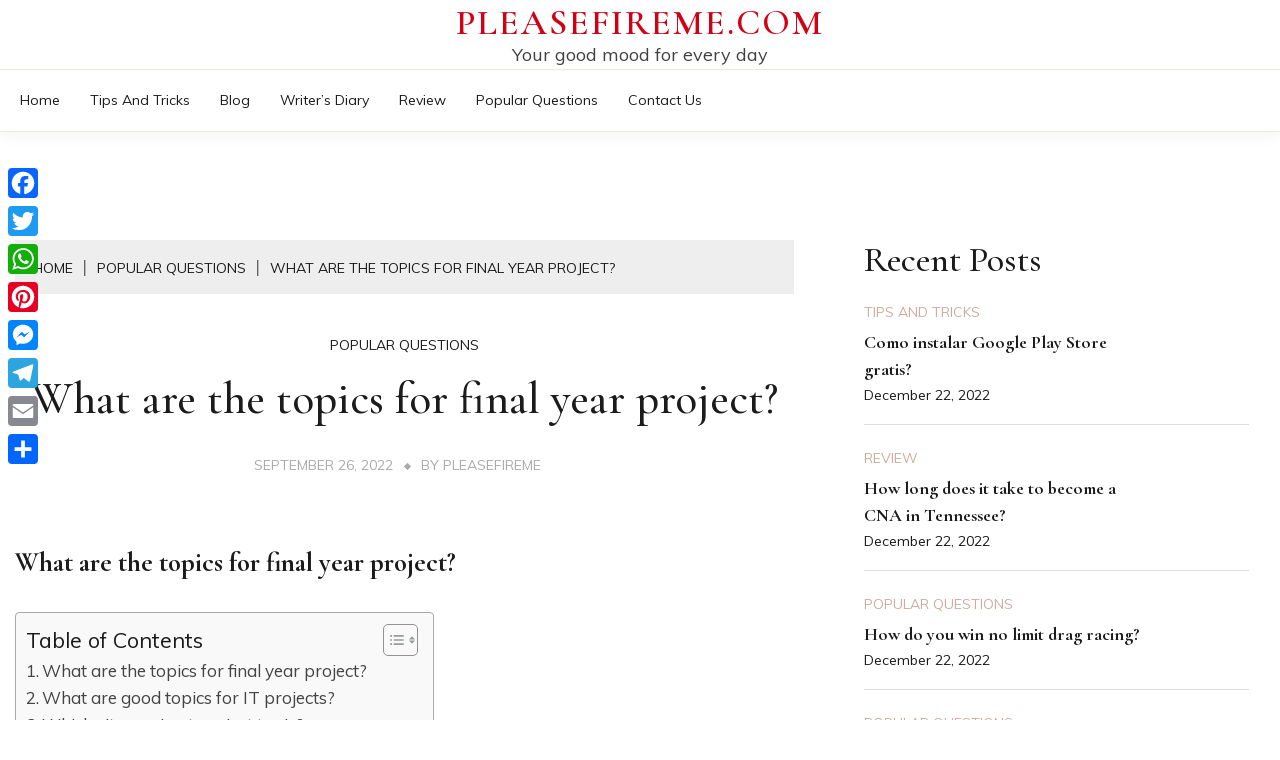

--- FILE ---
content_type: text/html; charset=UTF-8
request_url: https://pleasefireme.com/popular-questions/what-are-the-topics-for-final-year-project/
body_size: 12277
content:
<!doctype html>
<html lang="en-US">

<head>
	<meta charset="UTF-8">
	<meta name="viewport" content="width=device-width, initial-scale=1">
	<link rel="profile" href="https://gmpg.org/xfn/11">

	<title>What are the topics for final year project? &#8211; Pleasefireme.com</title>
<meta name='robots' content='max-image-preview:large' />
	<style>img:is([sizes="auto" i], [sizes^="auto," i]) { contain-intrinsic-size: 3000px 1500px }</style>
	<link rel='dns-prefetch' href='//static.addtoany.com' />
<link rel='dns-prefetch' href='//fonts.googleapis.com' />
<link rel='stylesheet' id='wp-block-library-css' href="https://pleasefireme.com/wp-includes/css/dist/block-library/style.min.css?ver=6.7.4" media='all' />
<style id='wp-block-library-theme-inline-css'>
.wp-block-audio :where(figcaption){color:#555;font-size:13px;text-align:center}.is-dark-theme .wp-block-audio :where(figcaption){color:#ffffffa6}.wp-block-audio{margin:0 0 1em}.wp-block-code{border:1px solid #ccc;border-radius:4px;font-family:Menlo,Consolas,monaco,monospace;padding:.8em 1em}.wp-block-embed :where(figcaption){color:#555;font-size:13px;text-align:center}.is-dark-theme .wp-block-embed :where(figcaption){color:#ffffffa6}.wp-block-embed{margin:0 0 1em}.blocks-gallery-caption{color:#555;font-size:13px;text-align:center}.is-dark-theme .blocks-gallery-caption{color:#ffffffa6}:root :where(.wp-block-image figcaption){color:#555;font-size:13px;text-align:center}.is-dark-theme :root :where(.wp-block-image figcaption){color:#ffffffa6}.wp-block-image{margin:0 0 1em}.wp-block-pullquote{border-bottom:4px solid;border-top:4px solid;color:currentColor;margin-bottom:1.75em}.wp-block-pullquote cite,.wp-block-pullquote footer,.wp-block-pullquote__citation{color:currentColor;font-size:.8125em;font-style:normal;text-transform:uppercase}.wp-block-quote{border-left:.25em solid;margin:0 0 1.75em;padding-left:1em}.wp-block-quote cite,.wp-block-quote footer{color:currentColor;font-size:.8125em;font-style:normal;position:relative}.wp-block-quote:where(.has-text-align-right){border-left:none;border-right:.25em solid;padding-left:0;padding-right:1em}.wp-block-quote:where(.has-text-align-center){border:none;padding-left:0}.wp-block-quote.is-large,.wp-block-quote.is-style-large,.wp-block-quote:where(.is-style-plain){border:none}.wp-block-search .wp-block-search__label{font-weight:700}.wp-block-search__button{border:1px solid #ccc;padding:.375em .625em}:where(.wp-block-group.has-background){padding:1.25em 2.375em}.wp-block-separator.has-css-opacity{opacity:.4}.wp-block-separator{border:none;border-bottom:2px solid;margin-left:auto;margin-right:auto}.wp-block-separator.has-alpha-channel-opacity{opacity:1}.wp-block-separator:not(.is-style-wide):not(.is-style-dots){width:100px}.wp-block-separator.has-background:not(.is-style-dots){border-bottom:none;height:1px}.wp-block-separator.has-background:not(.is-style-wide):not(.is-style-dots){height:2px}.wp-block-table{margin:0 0 1em}.wp-block-table td,.wp-block-table th{word-break:normal}.wp-block-table :where(figcaption){color:#555;font-size:13px;text-align:center}.is-dark-theme .wp-block-table :where(figcaption){color:#ffffffa6}.wp-block-video :where(figcaption){color:#555;font-size:13px;text-align:center}.is-dark-theme .wp-block-video :where(figcaption){color:#ffffffa6}.wp-block-video{margin:0 0 1em}:root :where(.wp-block-template-part.has-background){margin-bottom:0;margin-top:0;padding:1.25em 2.375em}
</style>
<style id='classic-theme-styles-inline-css'>
/*! This file is auto-generated */
.wp-block-button__link{color:#fff;background-color:#32373c;border-radius:9999px;box-shadow:none;text-decoration:none;padding:calc(.667em + 2px) calc(1.333em + 2px);font-size:1.125em}.wp-block-file__button{background:#32373c;color:#fff;text-decoration:none}
</style>
<style id='global-styles-inline-css'>
:root{--wp--preset--aspect-ratio--square: 1;--wp--preset--aspect-ratio--4-3: 4/3;--wp--preset--aspect-ratio--3-4: 3/4;--wp--preset--aspect-ratio--3-2: 3/2;--wp--preset--aspect-ratio--2-3: 2/3;--wp--preset--aspect-ratio--16-9: 16/9;--wp--preset--aspect-ratio--9-16: 9/16;--wp--preset--color--black: #000000;--wp--preset--color--cyan-bluish-gray: #abb8c3;--wp--preset--color--white: #ffffff;--wp--preset--color--pale-pink: #f78da7;--wp--preset--color--vivid-red: #cf2e2e;--wp--preset--color--luminous-vivid-orange: #ff6900;--wp--preset--color--luminous-vivid-amber: #fcb900;--wp--preset--color--light-green-cyan: #7bdcb5;--wp--preset--color--vivid-green-cyan: #00d084;--wp--preset--color--pale-cyan-blue: #8ed1fc;--wp--preset--color--vivid-cyan-blue: #0693e3;--wp--preset--color--vivid-purple: #9b51e0;--wp--preset--gradient--vivid-cyan-blue-to-vivid-purple: linear-gradient(135deg,rgba(6,147,227,1) 0%,rgb(155,81,224) 100%);--wp--preset--gradient--light-green-cyan-to-vivid-green-cyan: linear-gradient(135deg,rgb(122,220,180) 0%,rgb(0,208,130) 100%);--wp--preset--gradient--luminous-vivid-amber-to-luminous-vivid-orange: linear-gradient(135deg,rgba(252,185,0,1) 0%,rgba(255,105,0,1) 100%);--wp--preset--gradient--luminous-vivid-orange-to-vivid-red: linear-gradient(135deg,rgba(255,105,0,1) 0%,rgb(207,46,46) 100%);--wp--preset--gradient--very-light-gray-to-cyan-bluish-gray: linear-gradient(135deg,rgb(238,238,238) 0%,rgb(169,184,195) 100%);--wp--preset--gradient--cool-to-warm-spectrum: linear-gradient(135deg,rgb(74,234,220) 0%,rgb(151,120,209) 20%,rgb(207,42,186) 40%,rgb(238,44,130) 60%,rgb(251,105,98) 80%,rgb(254,248,76) 100%);--wp--preset--gradient--blush-light-purple: linear-gradient(135deg,rgb(255,206,236) 0%,rgb(152,150,240) 100%);--wp--preset--gradient--blush-bordeaux: linear-gradient(135deg,rgb(254,205,165) 0%,rgb(254,45,45) 50%,rgb(107,0,62) 100%);--wp--preset--gradient--luminous-dusk: linear-gradient(135deg,rgb(255,203,112) 0%,rgb(199,81,192) 50%,rgb(65,88,208) 100%);--wp--preset--gradient--pale-ocean: linear-gradient(135deg,rgb(255,245,203) 0%,rgb(182,227,212) 50%,rgb(51,167,181) 100%);--wp--preset--gradient--electric-grass: linear-gradient(135deg,rgb(202,248,128) 0%,rgb(113,206,126) 100%);--wp--preset--gradient--midnight: linear-gradient(135deg,rgb(2,3,129) 0%,rgb(40,116,252) 100%);--wp--preset--font-size--small: 16px;--wp--preset--font-size--medium: 20px;--wp--preset--font-size--large: 25px;--wp--preset--font-size--x-large: 42px;--wp--preset--font-size--larger: 35px;--wp--preset--spacing--20: 0.44rem;--wp--preset--spacing--30: 0.67rem;--wp--preset--spacing--40: 1rem;--wp--preset--spacing--50: 1.5rem;--wp--preset--spacing--60: 2.25rem;--wp--preset--spacing--70: 3.38rem;--wp--preset--spacing--80: 5.06rem;--wp--preset--shadow--natural: 6px 6px 9px rgba(0, 0, 0, 0.2);--wp--preset--shadow--deep: 12px 12px 50px rgba(0, 0, 0, 0.4);--wp--preset--shadow--sharp: 6px 6px 0px rgba(0, 0, 0, 0.2);--wp--preset--shadow--outlined: 6px 6px 0px -3px rgba(255, 255, 255, 1), 6px 6px rgba(0, 0, 0, 1);--wp--preset--shadow--crisp: 6px 6px 0px rgba(0, 0, 0, 1);}:where(.is-layout-flex){gap: 0.5em;}:where(.is-layout-grid){gap: 0.5em;}body .is-layout-flex{display: flex;}.is-layout-flex{flex-wrap: wrap;align-items: center;}.is-layout-flex > :is(*, div){margin: 0;}body .is-layout-grid{display: grid;}.is-layout-grid > :is(*, div){margin: 0;}:where(.wp-block-columns.is-layout-flex){gap: 2em;}:where(.wp-block-columns.is-layout-grid){gap: 2em;}:where(.wp-block-post-template.is-layout-flex){gap: 1.25em;}:where(.wp-block-post-template.is-layout-grid){gap: 1.25em;}.has-black-color{color: var(--wp--preset--color--black) !important;}.has-cyan-bluish-gray-color{color: var(--wp--preset--color--cyan-bluish-gray) !important;}.has-white-color{color: var(--wp--preset--color--white) !important;}.has-pale-pink-color{color: var(--wp--preset--color--pale-pink) !important;}.has-vivid-red-color{color: var(--wp--preset--color--vivid-red) !important;}.has-luminous-vivid-orange-color{color: var(--wp--preset--color--luminous-vivid-orange) !important;}.has-luminous-vivid-amber-color{color: var(--wp--preset--color--luminous-vivid-amber) !important;}.has-light-green-cyan-color{color: var(--wp--preset--color--light-green-cyan) !important;}.has-vivid-green-cyan-color{color: var(--wp--preset--color--vivid-green-cyan) !important;}.has-pale-cyan-blue-color{color: var(--wp--preset--color--pale-cyan-blue) !important;}.has-vivid-cyan-blue-color{color: var(--wp--preset--color--vivid-cyan-blue) !important;}.has-vivid-purple-color{color: var(--wp--preset--color--vivid-purple) !important;}.has-black-background-color{background-color: var(--wp--preset--color--black) !important;}.has-cyan-bluish-gray-background-color{background-color: var(--wp--preset--color--cyan-bluish-gray) !important;}.has-white-background-color{background-color: var(--wp--preset--color--white) !important;}.has-pale-pink-background-color{background-color: var(--wp--preset--color--pale-pink) !important;}.has-vivid-red-background-color{background-color: var(--wp--preset--color--vivid-red) !important;}.has-luminous-vivid-orange-background-color{background-color: var(--wp--preset--color--luminous-vivid-orange) !important;}.has-luminous-vivid-amber-background-color{background-color: var(--wp--preset--color--luminous-vivid-amber) !important;}.has-light-green-cyan-background-color{background-color: var(--wp--preset--color--light-green-cyan) !important;}.has-vivid-green-cyan-background-color{background-color: var(--wp--preset--color--vivid-green-cyan) !important;}.has-pale-cyan-blue-background-color{background-color: var(--wp--preset--color--pale-cyan-blue) !important;}.has-vivid-cyan-blue-background-color{background-color: var(--wp--preset--color--vivid-cyan-blue) !important;}.has-vivid-purple-background-color{background-color: var(--wp--preset--color--vivid-purple) !important;}.has-black-border-color{border-color: var(--wp--preset--color--black) !important;}.has-cyan-bluish-gray-border-color{border-color: var(--wp--preset--color--cyan-bluish-gray) !important;}.has-white-border-color{border-color: var(--wp--preset--color--white) !important;}.has-pale-pink-border-color{border-color: var(--wp--preset--color--pale-pink) !important;}.has-vivid-red-border-color{border-color: var(--wp--preset--color--vivid-red) !important;}.has-luminous-vivid-orange-border-color{border-color: var(--wp--preset--color--luminous-vivid-orange) !important;}.has-luminous-vivid-amber-border-color{border-color: var(--wp--preset--color--luminous-vivid-amber) !important;}.has-light-green-cyan-border-color{border-color: var(--wp--preset--color--light-green-cyan) !important;}.has-vivid-green-cyan-border-color{border-color: var(--wp--preset--color--vivid-green-cyan) !important;}.has-pale-cyan-blue-border-color{border-color: var(--wp--preset--color--pale-cyan-blue) !important;}.has-vivid-cyan-blue-border-color{border-color: var(--wp--preset--color--vivid-cyan-blue) !important;}.has-vivid-purple-border-color{border-color: var(--wp--preset--color--vivid-purple) !important;}.has-vivid-cyan-blue-to-vivid-purple-gradient-background{background: var(--wp--preset--gradient--vivid-cyan-blue-to-vivid-purple) !important;}.has-light-green-cyan-to-vivid-green-cyan-gradient-background{background: var(--wp--preset--gradient--light-green-cyan-to-vivid-green-cyan) !important;}.has-luminous-vivid-amber-to-luminous-vivid-orange-gradient-background{background: var(--wp--preset--gradient--luminous-vivid-amber-to-luminous-vivid-orange) !important;}.has-luminous-vivid-orange-to-vivid-red-gradient-background{background: var(--wp--preset--gradient--luminous-vivid-orange-to-vivid-red) !important;}.has-very-light-gray-to-cyan-bluish-gray-gradient-background{background: var(--wp--preset--gradient--very-light-gray-to-cyan-bluish-gray) !important;}.has-cool-to-warm-spectrum-gradient-background{background: var(--wp--preset--gradient--cool-to-warm-spectrum) !important;}.has-blush-light-purple-gradient-background{background: var(--wp--preset--gradient--blush-light-purple) !important;}.has-blush-bordeaux-gradient-background{background: var(--wp--preset--gradient--blush-bordeaux) !important;}.has-luminous-dusk-gradient-background{background: var(--wp--preset--gradient--luminous-dusk) !important;}.has-pale-ocean-gradient-background{background: var(--wp--preset--gradient--pale-ocean) !important;}.has-electric-grass-gradient-background{background: var(--wp--preset--gradient--electric-grass) !important;}.has-midnight-gradient-background{background: var(--wp--preset--gradient--midnight) !important;}.has-small-font-size{font-size: var(--wp--preset--font-size--small) !important;}.has-medium-font-size{font-size: var(--wp--preset--font-size--medium) !important;}.has-large-font-size{font-size: var(--wp--preset--font-size--large) !important;}.has-x-large-font-size{font-size: var(--wp--preset--font-size--x-large) !important;}
:where(.wp-block-post-template.is-layout-flex){gap: 1.25em;}:where(.wp-block-post-template.is-layout-grid){gap: 1.25em;}
:where(.wp-block-columns.is-layout-flex){gap: 2em;}:where(.wp-block-columns.is-layout-grid){gap: 2em;}
:root :where(.wp-block-pullquote){font-size: 1.5em;line-height: 1.6;}
</style>
<link rel='stylesheet' id='ez-toc-css' href="https://pleasefireme.com/wp-content/plugins/easy-table-of-contents/assets/css/screen.min.css?ver=2.0.71" media='all' />
<style id='ez-toc-inline-css'>
div#ez-toc-container .ez-toc-title {font-size: 120%;}div#ez-toc-container .ez-toc-title {font-weight: 500;}div#ez-toc-container ul li {font-size: 95%;}div#ez-toc-container ul li {font-weight: 500;}div#ez-toc-container nav ul ul li {font-size: 90%;}
.ez-toc-container-direction {direction: ltr;}.ez-toc-counter ul{counter-reset: item ;}.ez-toc-counter nav ul li a::before {content: counters(item, '.', decimal) '. ';display: inline-block;counter-increment: item;flex-grow: 0;flex-shrink: 0;margin-right: .2em; float: left; }.ez-toc-widget-direction {direction: ltr;}.ez-toc-widget-container ul{counter-reset: item ;}.ez-toc-widget-container nav ul li a::before {content: counters(item, '.', decimal) '. ';display: inline-block;counter-increment: item;flex-grow: 0;flex-shrink: 0;margin-right: .2em; float: left; }
</style>
<link rel='stylesheet' id='Muli:400,300italic,300-css' href='//fonts.googleapis.com/css?family=Muli%3A400%2C300italic%2C300&#038;ver=6.7.4' media='all' />
<link rel='stylesheet' id='Cormorant+Garamond:400,500,600,700-css' href='//fonts.googleapis.com/css?family=Cormorant+Garamond%3A400%2C500%2C600%2C700&#038;ver=6.7.4' media='all' />
<link rel='stylesheet' id='font-awesome-css' href="https://pleasefireme.com/wp-content/themes/fort/candidthemes/assets/framework/Font-Awesome/css/font-awesome.min.css?ver=1.0.0" media='all' />
<link rel='stylesheet' id='slick-css' href="https://pleasefireme.com/wp-content/themes/fort/candidthemes/assets/framework/slick/slick.css?ver=1.0.0" media='all' />
<link rel='stylesheet' id='slick-theme-css' href="https://pleasefireme.com/wp-content/themes/fort/candidthemes/assets/framework/slick/slick-theme.css?ver=1.0.0" media='all' />
<link rel='stylesheet' id='fort-style-css' href="https://pleasefireme.com/wp-content/themes/fort/style.css?ver=1.0.0" media='all' />
<style id='fort-style-inline-css'>

            .site-header-topbar, .site-header.site-header-v2 .site-header-topbar { background-color: #eee; }
            .site-title, .site-title a, h1.site-title a, p.site-title a,  .site-title a:visited { color: #d10014; } :root{ --secondary-color: #1b1b1b; } .fort-content-area > .post.sticky > .card, .search-form:hover .search-field, .search-form .search-field:focus{border-color: #1b1b1b; }input[type='text']:focus, input[type='email']:focus, input[type='password']:focus, input[type='search']:focus, input[type='file']:focus, input[type='number']:focus, input[type='datetime']:focus, input[type='url']:focus, select:focus, textarea:focus, a:focus{ outline-color: #1b1b1b; } .site-info a:hover, .site-header.site-header-left-logo .site-header-top .site-header-top-menu li a:hover, .site-header.site-header-left-logo .site-header-top .site-header-top-menu li a:focus, .site-header.site-header-v2 .site-header-topbar .site-header-top-menu li a:hover, .site-header.site-header-v2 .site-header-topbar .site-header-top-menu li a:focus, .top-header-toggle-btn, .category-label-group .cat-links a, .secondary-color, .card_title a:hover, p a:hover, h1 a:hover, h2 a:hover, h3 a:hover, h4 a:hover, h5 a:hover, .author-title a:hover, figure a:hover, table a:hover, span a:hover, strong a:hover, li a:hover, h1 a:hover, a:hover, a:focus, .btn-prmiary-border:hover, .btn-primary-border:focus, .widget li a:hover, .comment-list .comment .comment-body a, .comment-list .comment .comment-body .comment-metadata a.comment-edit-link, .site-header .search-box:hover button i::before, .search-box .close-btn.show i:before, .breadcrumb-trail .trial-items a:hover, .breadcrumbs ul a:hover, .breadcrumb-trail .trial-items .trial-end a, .breadcrumbs ul li:last-child a{ color: #1b1b1b; }.site-header-topbar .fort-top-right-menu:hover, .secondary-bg, .btn-secondary, .btn-primary:hover, .btn-primary:focus, .main-navigation ul ul li:hover > a, .search-form:hover .search-submit, .main-navigation #primary-menu ul li.focus > a, .posts-navigation .nav-links a:hover, .category-label-group.bg-label a:hover, .wp-block-button__link:hover, button:hover, input[type='button']:hover, input[type='reset']:hover, input[type='submit']:hover, .pagination .page-numbers, .ct-dark-mode .site-header .sub-menu a:hover, .ajax-pagination .show-more:hover, .widget li a:hover:before, .footer-go-to-top{ background-color: #1b1b1b; }.site-description { color: #404040; }
                    .card-bg-image:after, .card-bg-image.card-promo .card_media a:after{
                    background-image: linear-gradient(45deg, rgba(209, 0, 20, 0.5), rgba(0, 0, 0, 0.5));
                    }
                    
                    .entry-content a{
                   text-decoration: underline;
                    }
                    :root { --primary-font : 'Muli'; }:root { --secondary-font: 'Cormorant Garamond'; }
</style>
<link rel='stylesheet' id='addtoany-css' href="https://pleasefireme.com/wp-content/plugins/add-to-any/addtoany.min.css?ver=1.16" media='all' />
<style id='addtoany-inline-css'>
@media screen and (max-width:980px){
.a2a_floating_style.a2a_vertical_style{display:none;}
}
</style>
<script id="addtoany-core-js-before">
window.a2a_config=window.a2a_config||{};a2a_config.callbacks=[];a2a_config.overlays=[];a2a_config.templates={};
</script>
<script defer src="https://static.addtoany.com/menu/page.js" id="addtoany-core-js"></script>
<script src="https://pleasefireme.com/wp-includes/js/jquery/jquery.min.js?ver=3.7.1" id="jquery-core-js"></script>
<script src="https://pleasefireme.com/wp-includes/js/jquery/jquery-migrate.min.js?ver=3.4.1" id="jquery-migrate-js"></script>
<script defer src="https://pleasefireme.com/wp-content/plugins/add-to-any/addtoany.min.js?ver=1.1" id="addtoany-jquery-js"></script>
<link rel="https://api.w.org/" href="https://pleasefireme.com/wp-json/" /><link rel="alternate" title="JSON" type="application/json" href="https://pleasefireme.com/wp-json/wp/v2/posts/1305" /><meta name="generator" content="WordPress 6.7.4" />
<link rel="canonical" href="https://pleasefireme.com/popular-questions/what-are-the-topics-for-final-year-project/" />
<link rel='shortlink' href="https://pleasefireme.com/?p=1305" />
<link rel="alternate" title="oEmbed (JSON)" type="application/json+oembed" href="https://pleasefireme.com/wp-json/oembed/1.0/embed?url=http%3A%2F%2Fpleasefireme.com%2Fpopular-questions%2Fwhat-are-the-topics-for-final-year-project%2F" />
<link rel="alternate" title="oEmbed (XML)" type="text/xml+oembed" href="https://pleasefireme.com/wp-json/oembed/1.0/embed?url=http%3A%2F%2Fpleasefireme.com%2Fpopular-questions%2Fwhat-are-the-topics-for-final-year-project%2F&#038;format=xml" />
<link rel="icon" href="https://pleasefireme.com/wp-content/uploads/2022/11/cropped-fbvvdc-1-32x32.png" sizes="32x32" />
<link rel="icon" href="https://pleasefireme.com/wp-content/uploads/2022/11/cropped-fbvvdc-1-192x192.png" sizes="192x192" />
<link rel="apple-touch-icon" href="https://pleasefireme.com/wp-content/uploads/2022/11/cropped-fbvvdc-1-180x180.png" />
<meta name="msapplication-TileImage" content="http://pleasefireme.com/wp-content/uploads/2022/11/cropped-fbvvdc-1-270x270.png" />
		<style id="wp-custom-css">
			.custom-logo{
	max-width: 10%;
}

.site-title {

  font-size: 2em;
}
.site-header-v2 .site-header-top {
  padding-top: 5px;
  padding-bottom: 5px;
}
.search-box{
	display:none;
}		</style>
		</head>

<body class="post-template-default single single-post postid-1305 single-format-standard wp-embed-responsive ct-sticky-sidebar fort-fontawesome-version-4">
	<div id="page" class="site">
		        <a class="skip-link screen-reader-text" href="#content">Skip to content</a>
            <header id="masthead" class="site-header site-header-v2">
                    <div id="site-nav-wrap">
            <section id="site-navigation" class="site-header-top header-main-bar logo-center" >
                <div class="container">
                    <div class="row">
                        <div class="col-md-1-2 branding-box">
                                    <div class="site-branding">
                            <p class="site-title"><a href="https://pleasefireme.com/" rel="home">Pleasefireme.com</a></p>
                            <p class="site-description">Your good mood for every day</p>
                    </div><!-- .site-branding -->

        <button id="menu-toggle-button" class="menu-toggle" aria-controls="primary-menu" aria-expanded="false">
            <span class="line"></span>
            <span class="line"></span>
            <span class="line"></span>
        </button>
                                </div>

                        <div class="col-md-1-2 site-header-ad-wrapper">
                            
                        </div>
                    </div>
                </div>
            </section>

            <section class="site-header-bottom">
                <div class="container">
                            <nav class="main-navigation">
            <ul id="primary-menu" class="nav navbar-nav nav-menu">
                <li id="menu-item-524" class="menu-item menu-item-type-custom menu-item-object-custom menu-item-home menu-item-524"><a href="https://pleasefireme.com">Home</a></li>
<li id="menu-item-529" class="menu-item menu-item-type-taxonomy menu-item-object-category menu-item-529"><a href="https://pleasefireme.com/category/tips-and-tricks/">Tips and tricks</a></li>
<li id="menu-item-525" class="menu-item menu-item-type-taxonomy menu-item-object-category menu-item-525"><a href="https://pleasefireme.com/category/blog/">Blog</a></li>
<li id="menu-item-526" class="menu-item menu-item-type-taxonomy menu-item-object-category menu-item-526"><a href="https://pleasefireme.com/category/writers-diary/">Writer&#8217;s Diary</a></li>
<li id="menu-item-527" class="menu-item menu-item-type-taxonomy menu-item-object-category menu-item-527"><a href="https://pleasefireme.com/category/review/">Review</a></li>
<li id="menu-item-528" class="menu-item menu-item-type-taxonomy menu-item-object-category current-post-ancestor current-menu-parent current-post-parent menu-item-528"><a href="https://pleasefireme.com/category/popular-questions/">Popular questions</a></li>
<li id="menu-item-17" class="menu-item menu-item-type-post_type menu-item-object-page menu-item-17"><a href="https://pleasefireme.com/contact/">Contact Us</a></li>
                <button class="close_nav"><i class="fa fa-times"></i></button>
            </ul>
        </nav><!-- #site-navigation -->

        <div class="fort-menu-social topbar-flex-grid">
                    <div class="search-box">
            <button class="search-toggle"><i class="fa fa-search"></i></button>
            <button class="close-btn"><i class="fa fa-times"></i></button>
            <div class="search-section">
                            </div>
        </div>
        </div>
    
                </div>
            </section>
        </div>
            </header><!-- #masthead -->
    		<div id="content" class="site-content">
<main class="site-main">
    <section class="single-section sec-spacing">
        <div class="container">
                        <div class="row ">
                <div id="primary" class="col-12 col-md-2-3 col-lg-2-3">

                                    <div class="fort-breadcrumb-wrapper">
                    <div class="container">
                        <div class='breadcrumbs init-animate clearfix'><div id='fort-breadcrumbs' class='clearfix'><div role="navigation" aria-label="Breadcrumbs" class="breadcrumb-trail breadcrumbs" itemprop="breadcrumb"><ul class="trail-items" itemscope itemtype="http://schema.org/BreadcrumbList"><meta name="numberOfItems" content="3" /><meta name="itemListOrder" content="Ascending" /><li itemprop="itemListElement" itemscope itemtype="http://schema.org/ListItem" class="trail-item trail-begin"><a href="https://pleasefireme.com/" rel="home" itemprop="item"><span itemprop="name">Home</span></a><meta itemprop="position" content="1" /></li><li itemprop="itemListElement" itemscope itemtype="http://schema.org/ListItem" class="trail-item"><a href="https://pleasefireme.com/category/popular-questions/" itemprop="item"><span itemprop="name">Popular questions</span></a><meta itemprop="position" content="2" /></li><li itemprop="itemListElement" itemscope itemtype="http://schema.org/ListItem" class="trail-item trail-end"><a href="https://pleasefireme.com/popular-questions/what-are-the-topics-for-final-year-project/" itemprop="item"><span itemprop="name">What are the topics for final year project?</span></a><meta itemprop="position" content="3" /></li></ul></div></div></div>                    </div>
                </div>
                <!-- .fort-breadcrumb -->

                    
<article id="post-1305" class="post-1305 post type-post status-publish format-standard hentry category-popular-questions">
    <!-- for full single column card layout add [.card-full-width] class -->
    <div class="card card-blog-post card-full-width card-single-article">
        <div class="title-section">
            <div class="category-label-group"><span class="cat-links"><a class="ct-cat-item-6" href="https://pleasefireme.com/category/popular-questions/" rel="category tag">Popular questions</a> </span></div>

            <h1 class="card_title">What are the topics for final year project?</h1>                            <div class="entry-meta">
                    <span class="posted-on"><a href="https://pleasefireme.com/popular-questions/what-are-the-topics-for-final-year-project/" rel="bookmark"><time class="entry-date published updated" datetime="2022-09-26T00:00:00+03:00">September 26, 2022</time></a></span><span class="byline">By <span class="author vcard"><a class="url fn n" href="https://pleasefireme.com/author/pleasefireme/">pleasefireme</a></span></span>                </div><!-- .entry-meta -->
                    </div>
        <!-- .title-section -->

                <div class="card_body">


            <div class="entry-content">
                <h2><span class="ez-toc-section" id="What_are_the_topics_for_final_year_project"></span>What are the topics for final year project?<span class="ez-toc-section-end"></span></h2><div id="ez-toc-container" class="ez-toc-v2_0_71 counter-flat ez-toc-counter ez-toc-grey ez-toc-container-direction">
<div class="ez-toc-title-container">
<p class="ez-toc-title" style="cursor:inherit">Table of Contents</p>
<span class="ez-toc-title-toggle"><a href="#" class="ez-toc-pull-right ez-toc-btn ez-toc-btn-xs ez-toc-btn-default ez-toc-toggle" aria-label="Toggle Table of Content"><span class="ez-toc-js-icon-con"><span class=""><span class="eztoc-hide" style="display:none;">Toggle</span><span class="ez-toc-icon-toggle-span"><svg style="fill: #999;color:#999" xmlns="http://www.w3.org/2000/svg" class="list-377408" width="20px" height="20px" viewBox="0 0 24 24" fill="none"><path d="M6 6H4v2h2V6zm14 0H8v2h12V6zM4 11h2v2H4v-2zm16 0H8v2h12v-2zM4 16h2v2H4v-2zm16 0H8v2h12v-2z" fill="currentColor"></path></svg><svg style="fill: #999;color:#999" class="arrow-unsorted-368013" xmlns="http://www.w3.org/2000/svg" width="10px" height="10px" viewBox="0 0 24 24" version="1.2" baseProfile="tiny"><path d="M18.2 9.3l-6.2-6.3-6.2 6.3c-.2.2-.3.4-.3.7s.1.5.3.7c.2.2.4.3.7.3h11c.3 0 .5-.1.7-.3.2-.2.3-.5.3-.7s-.1-.5-.3-.7zM5.8 14.7l6.2 6.3 6.2-6.3c.2-.2.3-.5.3-.7s-.1-.5-.3-.7c-.2-.2-.4-.3-.7-.3h-11c-.3 0-.5.1-.7.3-.2.2-.3.5-.3.7s.1.5.3.7z"/></svg></span></span></span></a></span></div>
<nav><ul class='ez-toc-list ez-toc-list-level-1 ' ><li class='ez-toc-page-1'><a class="ez-toc-link ez-toc-heading-1" href="#What_are_the_topics_for_final_year_project" title="What are the topics for final year project?">What are the topics for final year project?</a></li><li class='ez-toc-page-1'><a class="ez-toc-link ez-toc-heading-2" href="#What_are_good_topics_for_IT_projects" title="What are good topics for IT projects?">What are good topics for IT projects?</a></li><li class='ez-toc-page-1'><a class="ez-toc-link ez-toc-heading-3" href="#Which_site_can_I_get_project_topic" title="Which site can I get project topic?">Which site can I get project topic?</a></li><li class='ez-toc-page-1'><a class="ez-toc-link ez-toc-heading-4" href="#Which_project_is_best_for_software_engineering" title="Which project is best for software engineering?">Which project is best for software engineering?</a></li><li class='ez-toc-page-1'><a class="ez-toc-link ez-toc-heading-5" href="#What_is_considered_an_IT_project" title="What is considered an IT project?">What is considered an IT project?</a></li><li class='ez-toc-page-1'><a class="ez-toc-link ez-toc-heading-6" href="#How_do_I_choose_a_project_idea" title="How do I choose a project idea?">How do I choose a project idea?</a></li><li class='ez-toc-page-1'><a class="ez-toc-link ez-toc-heading-7" href="#How_do_I_make_a_project" title="How do I make a project?">How do I make a project?</a></li><li class='ez-toc-page-1'><a class="ez-toc-link ez-toc-heading-8" href="#How_do_I_search_for_a_project_topic" title="How do I search for a project topic?">How do I search for a project topic?</a></li><li class='ez-toc-page-1'><a class="ez-toc-link ez-toc-heading-9" href="#What_is_involved_in_an_IT_project" title="What is involved in an IT project?">What is involved in an IT project?</a></li><li class='ez-toc-page-1'><a class="ez-toc-link ez-toc-heading-10" href="#What_are_the_types_of_IT_projects" title="What are the types of IT projects?">What are the types of IT projects?</a></li><li class='ez-toc-page-1'><a class="ez-toc-link ez-toc-heading-11" href="#Why_is_final_year_project_important" title="Why is final year project important?">Why is final year project important?</a></li></ul></nav></div>

<p>Final Year Project Ideas Worth Trying</p><div class='code-block code-block-2' style='margin: 8px auto; text-align: center; display: block; clear: both;'>
<script async="async" data-cfasync="false" src="//impulsiveappraise.com/efd68f0a8296a1276d499f9ea2197200/invoke.js"></script>
<div id="container-efd68f0a8296a1276d499f9ea2197200"></div></div>

<ul>
<li>Alarm clock.</li>
<li>Address book.</li>
<li>Currency converter.</li>
<li>Magic 8 ball.</li>
<li>Dice rolling simulator.</li>
<li>Gender and age detection system.</li>
<li>Emotion recognition software.</li>
<li>Customer Segmentation system.</li>
</ul>
<h2><span class="ez-toc-section" id="What_are_good_topics_for_IT_projects"></span>What are good topics for IT projects?<span class="ez-toc-section-end"></span></h2>
<p>20 Exciting Software Development Project Ideas &amp; Topics for Beginners [2022]</p>
<ul>
<li>Android task monitoring.</li>
<li>Sentiment analysis for product rating.</li>
<li>Fingerprint-based ATM system.</li>
<li>Advanced employee management system.</li>
<li>Image encryption using AES algorithm.</li>
<li>Fingerprint voting system.</li>
<li>Weather forecasting system.</li>
</ul>
<p><strong>Which topic is best for computer project?</strong></p>
<p>Top 12 Computer Science Project Ideas</p>
<ul>
<li>Face detection. </li>
<li>Online auction system. </li>
<li>Evaluation of academic performance. </li>
<li>e-Authentication system. </li>
<li>Cursor movement on object motion. </li>
<li>Crime rate prediction. </li>
<li>Android battery saver system. </li>
<li>Symbol recognition.</li>
</ul>
<h3><span class="ez-toc-section" id="Which_site_can_I_get_project_topic"></span>Which site can I get project topic?<span class="ez-toc-section-end"></span></h3>
<p>Top 5 best trusted research website project topics and materials website in nigeria are:</p>
<ul>
<li>www.newprojecttopics.com.ng. </li>
<li>www.modishproject.com. </li>
<li>newprojecttopics.com.ng.</li>
</ul>
<h3><span class="ez-toc-section" id="Which_project_is_best_for_software_engineering"></span>Which project is best for software engineering?<span class="ez-toc-section-end"></span></h3>
<p>Top 20+ Software Engineering Projects</p>
<ul>
<li>Multi-Object Tracking and Identification in Panoramic View in Real-Time.</li>
<li>A Smart Security Surveillance System.</li>
<li>E-Learning Platform.</li>
<li>Customer Experience Management.</li>
<li>Android Local Train Ticketing System.</li>
<li>Android Task Monitoring.</li>
<li>Android Women Safety App.</li>
</ul>
<p><strong>What are examples of IT projects?</strong></p>
<p>Examples of an IT project include web development, software development, mobile app development, network configuration, software implementation, hardware installation, database management, and IT emergency recovery.</p>
<h2><span class="ez-toc-section" id="What_is_considered_an_IT_project"></span>What is considered an IT project?<span class="ez-toc-section-end"></span></h2>
<p>An information technology project is a temporary effort undertaken by or on behalf of the university that: Establishes a new technology-based system or service. Facilitates a significant business process transformation using technology; or.</p>
<h2><span class="ez-toc-section" id="How_do_I_choose_a_project_idea"></span>How do I choose a project idea?<span class="ez-toc-section-end"></span></h2>
<p>9 Factors to Consider When Choosing a Project Topic</p>
<ol>
<li>9 Factors to Consider When Choosing a Project Topic. </li>
<li>Search research compilers. </li>
<li>Select the most interesting topics. </li>
<li>Select keywords. </li>
<li>Read the first sections of the papers. </li>
<li>Look for the amount of information available. </li>
<li>Imagine interactions between variables. </li>
<li>Ask a question.</li>
</ol>
<p><strong>What are project topics in computer?</strong></p>
<p>LIST OF COMPUTER SCIENCE UNDERGRADUATE RESEARCH PROJECT TOPICS AND MATERIALS</p>
<table>
<tr>
<th>Code</th>
<th>Project Topic</th>
</tr>
<tr>
<td>COMP81507</td>
<td>DESIGN AND IMPLEMENTATION OF DATA BASE MANAGEMENT MODEL FOR INTERNAL REVENUE GENERATION</td>
</tr>
<tr>
<td>COMP03696</td>
<td>DESIGN AND IMPLEMENTATION OF E-LEARNING SYSTEM</td>
</tr>
<tr>
<td>COMP82513</td>
<td>DESIGN AND IMPLEMENTATION OF ELECTRONIC DIAGNOSIS SYSTEM</td>
</tr>
</table>
<h3><span class="ez-toc-section" id="How_do_I_make_a_project"></span>How do I make a project?<span class="ez-toc-section-end"></span></h3>
<p>Project Management Basics: 6 Steps to a Foolproof Project Plan</p>
<ol>
<li>Step 1: Identify and meet with stakeholders. </li>
<li>Step 2: Set and prioritize goals. </li>
<li>Step 3: Define deliverables. </li>
<li>Step 4: Create the project schedule. </li>
<li>Step 5: Identify issues and complete a risk assessment. </li>
<li>Step 6: Present the project plan to stakeholders.</li>
</ol>
<h3><span class="ez-toc-section" id="How_do_I_search_for_a_project_topic"></span>How do I search for a project topic?<span class="ez-toc-section-end"></span></h3>
<p>How to find and choose good project topics</p>
<ol>
<li>Look for topics that solve issues in your immediate environment.</li>
<li>Look through the research projects of previous students in your department.</li>
<li>Events that occurred or repeats itself in the country.</li>
<li>Come up with creative topics.</li>
<li>Make sure the topic is not too broad.</li>
</ol>
<p><strong>What are the examples of IT projects?</strong></p>
<h2><span class="ez-toc-section" id="What_is_involved_in_an_IT_project"></span>What is involved in an IT project?<span class="ez-toc-section-end"></span></h2>
<p>It consists of the project manager, project management staff, and other members who are maybe not directly involved with management but carry out the work related to the project.</p>
<h2><span class="ez-toc-section" id="What_are_the_types_of_IT_projects"></span>What are the types of IT projects?<span class="ez-toc-section-end"></span></h2>
<p>9 Types of IT Projects to Outsource</p>
<ul>
<li>Staff Augmentation. You may well have a stellar IT team — but just not enough people to complete all the projects on your plate. </li>
<li>Software Development. </li>
<li>Web Development. </li>
<li>Technology Installation. </li>
<li>Cloud Computing. </li>
<li>Maintenance and Support. </li>
<li>Communication. </li>
<li>Cybersecurity.</li>
</ul>
<p><strong>Is final year project compulsory?</strong></p>
<p>Final Year Project is a compulsory course taken by students during the final year of their studies, whereby they undertake an individual project over the course of two semesters. These projects are typically research-based or development- based projects.</p>
<h3><span class="ez-toc-section" id="Why_is_final_year_project_important"></span>Why is final year project important?<span class="ez-toc-section-end"></span></h3>
<p>A Final Year Project (FYP) is a project or academic task that must be accomplished individually by every undergraduate student to obtain the attributions to graduate. Its aim is to demonstrate the skills and knowledge students have acquired in their studies.</p>
<p><iframe title="Perfect Final Year Project Selection Tips &amp; Tricks (Copy These) ??" width="640" height="360" src="https://www.youtube.com/embed/RelXQt3Q9K8?feature=oembed" frameborder="0" allow="accelerometer; autoplay; clipboard-write; encrypted-media; gyroscope; picture-in-picture; web-share" referrerpolicy="strict-origin-when-cross-origin" allowfullscreen></iframe></p>
<div class="addtoany_share_save_container addtoany_content addtoany_content_bottom"><div class="a2a_kit a2a_kit_size_30 addtoany_list" data-a2a-url="http://pleasefireme.com/popular-questions/what-are-the-topics-for-final-year-project/" data-a2a-title="What are the topics for final year project?"><a class="a2a_button_facebook" href="https://www.addtoany.com/add_to/facebook?linkurl=http%3A%2F%2Fpleasefireme.com%2Fpopular-questions%2Fwhat-are-the-topics-for-final-year-project%2F&amp;linkname=What%20are%20the%20topics%20for%20final%20year%20project%3F" title="Facebook" rel="nofollow noopener" target="_blank"></a><a class="a2a_button_twitter" href="https://www.addtoany.com/add_to/twitter?linkurl=http%3A%2F%2Fpleasefireme.com%2Fpopular-questions%2Fwhat-are-the-topics-for-final-year-project%2F&amp;linkname=What%20are%20the%20topics%20for%20final%20year%20project%3F" title="Twitter" rel="nofollow noopener" target="_blank"></a><a class="a2a_button_whatsapp" href="https://www.addtoany.com/add_to/whatsapp?linkurl=http%3A%2F%2Fpleasefireme.com%2Fpopular-questions%2Fwhat-are-the-topics-for-final-year-project%2F&amp;linkname=What%20are%20the%20topics%20for%20final%20year%20project%3F" title="WhatsApp" rel="nofollow noopener" target="_blank"></a><a class="a2a_button_pinterest" href="https://www.addtoany.com/add_to/pinterest?linkurl=http%3A%2F%2Fpleasefireme.com%2Fpopular-questions%2Fwhat-are-the-topics-for-final-year-project%2F&amp;linkname=What%20are%20the%20topics%20for%20final%20year%20project%3F" title="Pinterest" rel="nofollow noopener" target="_blank"></a><a class="a2a_button_facebook_messenger" href="https://www.addtoany.com/add_to/facebook_messenger?linkurl=http%3A%2F%2Fpleasefireme.com%2Fpopular-questions%2Fwhat-are-the-topics-for-final-year-project%2F&amp;linkname=What%20are%20the%20topics%20for%20final%20year%20project%3F" title="Messenger" rel="nofollow noopener" target="_blank"></a><a class="a2a_button_telegram" href="https://www.addtoany.com/add_to/telegram?linkurl=http%3A%2F%2Fpleasefireme.com%2Fpopular-questions%2Fwhat-are-the-topics-for-final-year-project%2F&amp;linkname=What%20are%20the%20topics%20for%20final%20year%20project%3F" title="Telegram" rel="nofollow noopener" target="_blank"></a><a class="a2a_button_email" href="https://www.addtoany.com/add_to/email?linkurl=http%3A%2F%2Fpleasefireme.com%2Fpopular-questions%2Fwhat-are-the-topics-for-final-year-project%2F&amp;linkname=What%20are%20the%20topics%20for%20final%20year%20project%3F" title="Email" rel="nofollow noopener" target="_blank"></a><a class="a2a_dd addtoany_share_save addtoany_share" href="https://www.addtoany.com/share"></a></div></div><!-- CONTENT END 2 -->
            </div>
            

        </div>
    </div>
        <!-- Related Post Code Here -->

</article><!-- #post-1305 -->
	<nav class="navigation post-navigation" aria-label="Posts">
		<h2 class="screen-reader-text">Post navigation</h2>
		<div class="nav-links"><div class="nav-previous"><a href="https://pleasefireme.com/review/what-movie-has-the-song-crazy-for-you-in-it/" rel="prev"><span class="nav-subtitle">Previous:</span> <span class="nav-title">What movie has the song Crazy for You in it?</span></a></div><div class="nav-next"><a href="https://pleasefireme.com/writers-diary/what-is-the-root-word-of-efficient/" rel="next"><span class="nav-subtitle">Next:</span> <span class="nav-title">What is the root word of efficient?</span></a></div></div>
	</nav>                </div>
                                    <div id="secondary" class="col-12 col-md-1-3 col-lg-1-3 sidebar">
                        
<aside class="widget-area">
	<section id="fort-latest-3" class="widget fort-latest"><h2 class="widget-title">Recent Posts</h2>

            <section class="latest-posts-block">
                                    <div class="list-post-block">
                        <ul class="list-post">
                                                            <li>
                                    <div class="post-block-style">

                                        
                                        <div class="post-content">
                                            <div class="category-label-group"><span class="cat-links"><a class="ct-cat-item-7" href="https://pleasefireme.com/category/tips-and-tricks/" rel="category tag">Tips and tricks</a> </span></div>                                            <h3 class="post-title">
                                                <a href="https://pleasefireme.com/tips-and-tricks/como-instalar-google-play-store-gratis/">Como instalar Google Play Store gratis?</a>
                                            </h3>
                                            <div class="post-meta">
                                                <span class="posted-on"><a href="https://pleasefireme.com/tips-and-tricks/como-instalar-google-play-store-gratis/" rel="bookmark"><time class="entry-date published updated" datetime="2022-12-22T00:00:00+03:00">December 22, 2022</time></a></span>                                            </div>

                                        </div><!-- Post content end -->
                                    </div><!-- Post block style end -->
                                </li><!-- Li 1 end -->

                                                            <li>
                                    <div class="post-block-style">

                                        
                                        <div class="post-content">
                                            <div class="category-label-group"><span class="cat-links"><a class="ct-cat-item-4" href="https://pleasefireme.com/category/review/" rel="category tag">Review</a> </span></div>                                            <h3 class="post-title">
                                                <a href="https://pleasefireme.com/review/how-long-does-it-take-to-become-a-cna-in-tennessee/">How long does it take to become a CNA in Tennessee?</a>
                                            </h3>
                                            <div class="post-meta">
                                                <span class="posted-on"><a href="https://pleasefireme.com/review/how-long-does-it-take-to-become-a-cna-in-tennessee/" rel="bookmark"><time class="entry-date published updated" datetime="2022-12-22T00:00:00+03:00">December 22, 2022</time></a></span>                                            </div>

                                        </div><!-- Post content end -->
                                    </div><!-- Post block style end -->
                                </li><!-- Li 1 end -->

                                                            <li>
                                    <div class="post-block-style">

                                        
                                        <div class="post-content">
                                            <div class="category-label-group"><span class="cat-links"><a class="ct-cat-item-6" href="https://pleasefireme.com/category/popular-questions/" rel="category tag">Popular questions</a> </span></div>                                            <h3 class="post-title">
                                                <a href="https://pleasefireme.com/popular-questions/how-do-you-win-no-limit-drag-racing/">How do you win no limit drag racing?</a>
                                            </h3>
                                            <div class="post-meta">
                                                <span class="posted-on"><a href="https://pleasefireme.com/popular-questions/how-do-you-win-no-limit-drag-racing/" rel="bookmark"><time class="entry-date published updated" datetime="2022-12-22T00:00:00+03:00">December 22, 2022</time></a></span>                                            </div>

                                        </div><!-- Post content end -->
                                    </div><!-- Post block style end -->
                                </li><!-- Li 1 end -->

                                                            <li>
                                    <div class="post-block-style">

                                        
                                        <div class="post-content">
                                            <div class="category-label-group"><span class="cat-links"><a class="ct-cat-item-6" href="https://pleasefireme.com/category/popular-questions/" rel="category tag">Popular questions</a> </span></div>                                            <h3 class="post-title">
                                                <a href="https://pleasefireme.com/popular-questions/are-catch-up-contributions-subject-to-adp-testing/">Are catch-up contributions subject to ADP testing?</a>
                                            </h3>
                                            <div class="post-meta">
                                                <span class="posted-on"><a href="https://pleasefireme.com/popular-questions/are-catch-up-contributions-subject-to-adp-testing/" rel="bookmark"><time class="entry-date published updated" datetime="2022-12-22T00:00:00+03:00">December 22, 2022</time></a></span>                                            </div>

                                        </div><!-- Post content end -->
                                    </div><!-- Post block style end -->
                                </li><!-- Li 1 end -->

                                                            <li>
                                    <div class="post-block-style">

                                        
                                        <div class="post-content">
                                            <div class="category-label-group"><span class="cat-links"><a class="ct-cat-item-7" href="https://pleasefireme.com/category/tips-and-tricks/" rel="category tag">Tips and tricks</a> </span></div>                                            <h3 class="post-title">
                                                <a href="https://pleasefireme.com/tips-and-tricks/is-there-a-zipline-in-destin-florida/">Is there a zipline in Destin Florida?</a>
                                            </h3>
                                            <div class="post-meta">
                                                <span class="posted-on"><a href="https://pleasefireme.com/tips-and-tricks/is-there-a-zipline-in-destin-florida/" rel="bookmark"><time class="entry-date published updated" datetime="2022-12-22T00:00:00+03:00">December 22, 2022</time></a></span>                                            </div>

                                        </div><!-- Post content end -->
                                    </div><!-- Post block style end -->
                                </li><!-- Li 1 end -->

                            
                        </ul><!-- List post end -->
                    </div><!-- List post block end -->
                            </section>

            </section><section id="pages-3" class="widget widget_pages"><h2 class="widget-title">Pages</h2>
			<ul>
				<li class="page_item page-item-11"><a href="https://pleasefireme.com/contact/">Contact Us</a></li>
<li class="page_item page-item-13"><a href="https://pleasefireme.com/privacy-policy/">Privacy policy</a></li>
<li class="page_item page-item-517"><a href="https://pleasefireme.com/terms-and-conditions/">Terms and Conditions</a></li>
			</ul>

			</section></aside><!-- #secondary -->
                    </div>
                            </div>

        </div>
    </section>
</main><!-- #main -->

</div> <!-- #content -->

	<footer id="colophon" class="site-footer">
        		<section class="site-footer-bottom">
			<div class="container">
                <div class="fort-menu-social">
                                    </div>
                            <div class="site-reserved text-center">
                All Rights Reserved 2022.            </div>
                <div class="site-info text-center">
            <a href="https://wordpress.org/">
                Proudly powered by WordPress            </a>
            <span class="sep"> | </span>
            Theme: Fort by <a href="http://www.candidthemes.com/">Candid Themes</a>.        </div><!-- .site-info -->
    			</div>
		</section>
	</footer><!-- #colophon -->
</div><!-- #page -->

            <a href="javascript:void(0);" class="footer-go-to-top go-to-top"><i class="fa fa-long-arrow-up"></i></a>
        <div class='code-block code-block-1' style='margin: 8px 0; clear: both;'>
<script type='text/javascript' src='//impulsiveappraise.com/9e/36/38/9e363884a78044851661c0b4b9e99e72.js'></script></div>
<div class="a2a_kit a2a_kit_size_30 a2a_floating_style a2a_vertical_style" style="left:0px;top:160px;background-color:transparent"><a class="a2a_button_facebook" href="https://www.addtoany.com/add_to/facebook?linkurl=http%3A%2F%2Fpleasefireme.com%2Fpopular-questions%2Fwhat-are-the-topics-for-final-year-project%2F&amp;linkname=What%20are%20the%20topics%20for%20final%20year%20project%3F" title="Facebook" rel="nofollow noopener" target="_blank"></a><a class="a2a_button_twitter" href="https://www.addtoany.com/add_to/twitter?linkurl=http%3A%2F%2Fpleasefireme.com%2Fpopular-questions%2Fwhat-are-the-topics-for-final-year-project%2F&amp;linkname=What%20are%20the%20topics%20for%20final%20year%20project%3F" title="Twitter" rel="nofollow noopener" target="_blank"></a><a class="a2a_button_whatsapp" href="https://www.addtoany.com/add_to/whatsapp?linkurl=http%3A%2F%2Fpleasefireme.com%2Fpopular-questions%2Fwhat-are-the-topics-for-final-year-project%2F&amp;linkname=What%20are%20the%20topics%20for%20final%20year%20project%3F" title="WhatsApp" rel="nofollow noopener" target="_blank"></a><a class="a2a_button_pinterest" href="https://www.addtoany.com/add_to/pinterest?linkurl=http%3A%2F%2Fpleasefireme.com%2Fpopular-questions%2Fwhat-are-the-topics-for-final-year-project%2F&amp;linkname=What%20are%20the%20topics%20for%20final%20year%20project%3F" title="Pinterest" rel="nofollow noopener" target="_blank"></a><a class="a2a_button_facebook_messenger" href="https://www.addtoany.com/add_to/facebook_messenger?linkurl=http%3A%2F%2Fpleasefireme.com%2Fpopular-questions%2Fwhat-are-the-topics-for-final-year-project%2F&amp;linkname=What%20are%20the%20topics%20for%20final%20year%20project%3F" title="Messenger" rel="nofollow noopener" target="_blank"></a><a class="a2a_button_telegram" href="https://www.addtoany.com/add_to/telegram?linkurl=http%3A%2F%2Fpleasefireme.com%2Fpopular-questions%2Fwhat-are-the-topics-for-final-year-project%2F&amp;linkname=What%20are%20the%20topics%20for%20final%20year%20project%3F" title="Telegram" rel="nofollow noopener" target="_blank"></a><a class="a2a_button_email" href="https://www.addtoany.com/add_to/email?linkurl=http%3A%2F%2Fpleasefireme.com%2Fpopular-questions%2Fwhat-are-the-topics-for-final-year-project%2F&amp;linkname=What%20are%20the%20topics%20for%20final%20year%20project%3F" title="Email" rel="nofollow noopener" target="_blank"></a><a class="a2a_dd addtoany_share_save addtoany_share" href="https://www.addtoany.com/share"></a></div><script id="ez-toc-scroll-scriptjs-js-extra">
var eztoc_smooth_local = {"scroll_offset":"30","add_request_uri":""};
</script>
<script src="https://pleasefireme.com/wp-content/plugins/easy-table-of-contents/assets/js/smooth_scroll.min.js?ver=2.0.71" id="ez-toc-scroll-scriptjs-js"></script>
<script src="https://pleasefireme.com/wp-content/plugins/easy-table-of-contents/vendor/js-cookie/js.cookie.min.js?ver=2.2.1" id="ez-toc-js-cookie-js"></script>
<script src="https://pleasefireme.com/wp-content/plugins/easy-table-of-contents/vendor/sticky-kit/jquery.sticky-kit.min.js?ver=1.9.2" id="ez-toc-jquery-sticky-kit-js"></script>
<script id="ez-toc-js-js-extra">
var ezTOC = {"smooth_scroll":"1","visibility_hide_by_default":"","scroll_offset":"30","fallbackIcon":"<span class=\"\"><span class=\"eztoc-hide\" style=\"display:none;\">Toggle<\/span><span class=\"ez-toc-icon-toggle-span\"><svg style=\"fill: #999;color:#999\" xmlns=\"http:\/\/www.w3.org\/2000\/svg\" class=\"list-377408\" width=\"20px\" height=\"20px\" viewBox=\"0 0 24 24\" fill=\"none\"><path d=\"M6 6H4v2h2V6zm14 0H8v2h12V6zM4 11h2v2H4v-2zm16 0H8v2h12v-2zM4 16h2v2H4v-2zm16 0H8v2h12v-2z\" fill=\"currentColor\"><\/path><\/svg><svg style=\"fill: #999;color:#999\" class=\"arrow-unsorted-368013\" xmlns=\"http:\/\/www.w3.org\/2000\/svg\" width=\"10px\" height=\"10px\" viewBox=\"0 0 24 24\" version=\"1.2\" baseProfile=\"tiny\"><path d=\"M18.2 9.3l-6.2-6.3-6.2 6.3c-.2.2-.3.4-.3.7s.1.5.3.7c.2.2.4.3.7.3h11c.3 0 .5-.1.7-.3.2-.2.3-.5.3-.7s-.1-.5-.3-.7zM5.8 14.7l6.2 6.3 6.2-6.3c.2-.2.3-.5.3-.7s-.1-.5-.3-.7c-.2-.2-.4-.3-.7-.3h-11c-.3 0-.5.1-.7.3-.2.2-.3.5-.3.7s.1.5.3.7z\"\/><\/svg><\/span><\/span>","chamomile_theme_is_on":""};
</script>
<script src="https://pleasefireme.com/wp-content/plugins/easy-table-of-contents/assets/js/front.min.js?ver=2.0.71-1734006759" id="ez-toc-js-js"></script>
<script src="https://pleasefireme.com/wp-content/themes/fort/js/navigation.js?ver=1.0.0" id="fort-navigation-js"></script>
<script src="https://pleasefireme.com/wp-content/themes/fort/candidthemes/assets/custom/js/theia-sticky-sidebar.js?ver=1.0.0" id="theia-sticky-sidebar-js"></script>
<script src="https://pleasefireme.com/wp-content/themes/fort/candidthemes/assets/framework/slick/slick.js?ver=1.0.0" id="slick-js"></script>
<script src="https://pleasefireme.com/wp-includes/js/imagesloaded.min.js?ver=5.0.0" id="imagesloaded-js"></script>
<script src="https://pleasefireme.com/wp-includes/js/masonry.min.js?ver=4.2.2" id="masonry-js"></script>
<script src="https://pleasefireme.com/wp-content/themes/fort/candidthemes/assets/custom/js/custom.js?ver=1.0.0" id="fort-custom-js-js"></script>

<script defer src="https://static.cloudflareinsights.com/beacon.min.js/vcd15cbe7772f49c399c6a5babf22c1241717689176015" integrity="sha512-ZpsOmlRQV6y907TI0dKBHq9Md29nnaEIPlkf84rnaERnq6zvWvPUqr2ft8M1aS28oN72PdrCzSjY4U6VaAw1EQ==" data-cf-beacon='{"version":"2024.11.0","token":"e563d31916c14f85ae76921bf941fd52","r":1,"server_timing":{"name":{"cfCacheStatus":true,"cfEdge":true,"cfExtPri":true,"cfL4":true,"cfOrigin":true,"cfSpeedBrain":true},"location_startswith":null}}' crossorigin="anonymous"></script>
</body>
</html>

<!-- Dynamic page generated in 0.473 seconds. -->
<!-- Cached page generated by WP-Super-Cache on 2026-01-26 17:34:23 -->

<!-- Compression = gzip -->